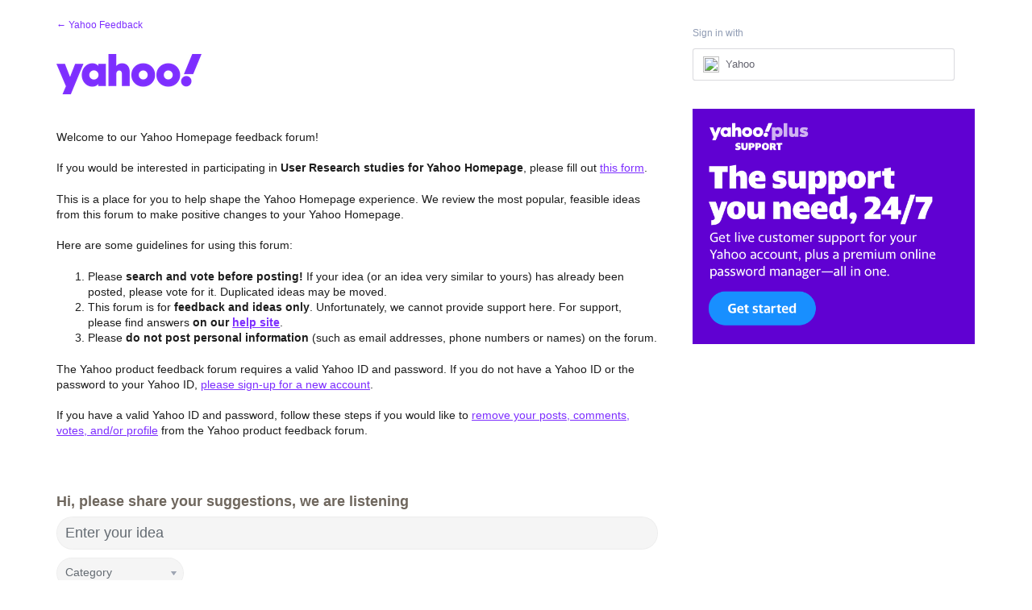

--- FILE ---
content_type: text/css
request_url: https://s.aolcdn.com/membership/uservoice/was-customizations.css
body_size: -154
content:
/* Home */

.was-uv-home {
    display: none;
}

.was-uv-home.was-uv-mobile {
    text-align: center;
    margin: 30px 10px;
}

.was-uv-home.was-uv-desktop {
    text-align: center;
    margin-top: 30px;
}

.was-uv-home.was-uv-desktop img {
    max-width: 680px;
}

/* Mobile */
@media only screen and (max-width: 768px) {
 .was-uv-home.was-uv-mobile {
    display: block;
  }
  .was-uv-home.was-uv-mobile img {
    max-width: 300px;
  }  
}

/* Desktop */
@media only screen and (min-width: 768px) {
    .was-uv-home.was-uv-desktop {
        display: block;
    }
}

/* Forum */

.was-uv-forum {
    display: none;
}
.was-uv-forum.was-uv-desktop img {
    width: 100%;
}
.was-uv-forum.was-uv-mobile {
    text-align: center;
    margin: 10px 0 20px;
}

/* Mobile */
@media only screen and (max-width: 768px) {
  .was-uv-forum.was-uv-mobile {
    display: block;
  }
  .uvForumIndex {
    padding-bottom: 0;
  }
}

/* Desktop */
@media only screen and (min-width: 768px) {
  .was-uv-forum.was-uv-desktop {
    display: block;
  }
}


--- FILE ---
content_type: application/javascript; charset=utf-8
request_url: https://by2.uservoice.com/t2/141836/portal/track.js?_=1769024511463&s=0&c=__uvSessionData0
body_size: -34
content:
__uvSessionData0({"uvts":"6ef1e7fa-7542-4a73-4bc9-08042ed0fc3a"});